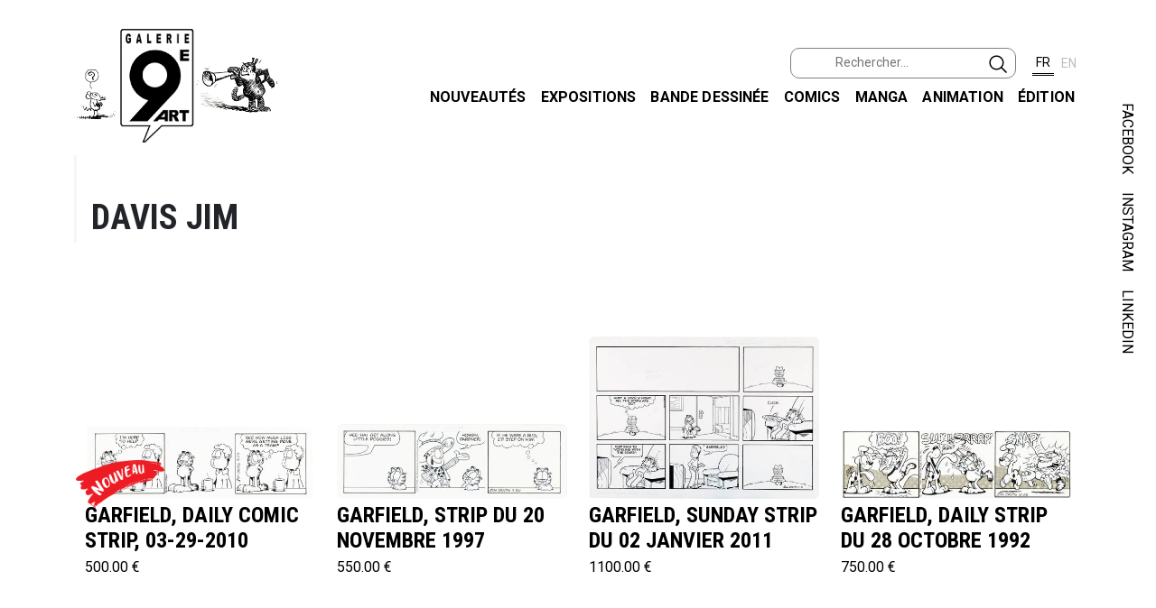

--- FILE ---
content_type: text/html; charset=UTF-8
request_url: https://www.galerie9art.fr/?content=artist&artist=514&t=bd
body_size: 4304
content:

<!DOCTYPE html>
<html lang="fr">
    <head>
        <title>La Galerie du 9ème art, expositions et ventes de dessins originaux et de planches originales BD</title>

        <meta http-equiv="Content-Type" content="text/html; charset=utf-8">
        <meta name="description" content="La Galerie du 9ème art, expositions et ventes de dessins originaux et de planches originales BD">
        <meta name="robots" content="index,follow">
        <meta name="keywords"
            content="galerie 9ème art, galerie BD, originaux, planche BD, originale, bande dessinée, 
            planche originale, planches originales, originaux BD, dessin, Loisel, Marini">
        <META HTTP-EQUIV="Pragma" CONTENT="no-cache">
        <META HTTP-EQUIV="Expires" CONTENT="-1">
        <meta name="viewport" content="width=device-width, initial-scale=1"/>

        <link rel="SHORTCUT ICON" href="favicon.ico" type="image/x-icon">

        <!-- Fonts -->
        <link href="https://fonts.googleapis.com/css2?family=Open+Sans&display=swap" rel="stylesheet"> 
        <link href="https://fonts.googleapis.com/css2?family=Signika:wght@600&display=swap" rel="stylesheet"> 
        <link href="https://fonts.googleapis.com/css2?family=Roboto+Condensed:wght@700&display=swap" rel="stylesheet">
        <link href="https://fonts.googleapis.com/css2?family=Roboto:wght@400;500;700&display=swap" rel="stylesheet">

        <!-- CSS-->
        <link rel="stylesheet" href="https://cdn.jsdelivr.net/npm/bootstrap@5.2.3/dist/css/bootstrap.min.css" 
            integrity="sha384-rbsA2VBKQhggwzxH7pPCaAqO46MgnOM80zW1RWuH61DGLwZJEdK2Kadq2F9CUG65" crossorigin="anonymous">
        <link rel="stylesheet" href="css/g9art.css" type="text/css">
        <link rel="stylesheet" href="css/g9art_navbar.css" type="text/css">
        <link rel="stylesheet" href="css/g9art_footer.css" type="text/css">
        <link rel="stylesheet" href="https://cdnjs.cloudflare.com/ajax/libs/fancybox/3.5.7/jquery.fancybox.min.css" />



        <script src="https://code.jquery.com/jquery-3.7.1.min.js" integrity="sha256-/JqT3SQfawRcv/BIHPThkBvs0OEvtFFmqPF/lYI/Cxo=" crossorigin="anonymous"></script>
        <script src="https://cdn.jsdelivr.net/npm/bootstrap@5.2.3/dist/js/bootstrap.bundle.min.js" integrity="sha384-kenU1KFdBIe4zVF0s0G1M5b4hcpxyD9F7jL+jjXkk+Q2h455rYXK/7HAuoJl+0I4" crossorigin="anonymous"></script>
        <script src="https://cdn.jsdelivr.net/npm/jquery-lazy@1.7.11/jquery.lazy.min.js"></script>
        <script src="https://cdnjs.cloudflare.com/ajax/libs/fancybox/3.5.7/jquery.fancybox.min.js"></script>
        <script src="https://cdnjs.cloudflare.com/ajax/libs/jQuery-rwdImageMaps/1.6/jquery.rwdImageMaps.min.js"></script>
    </head>

    <body>
        <a id="top"></a>
        <div class="canvas">

<!-- Navigation -->
<nav class="navbar navbar-expand-lg navbar-light static-top">
    <div class="container">
        <a class="navbar-brand" href="?content=home">
                <img src="imgs/logo_g9art.png" width="226" alt="Galerie du 9e art">
        </a>
        <button class="navbar-toggler" type="button" 
            data-bs-toggle="collapse" 
            data-bs-target="#navbarResponsive" 
            aria-controls="navbarResponsive" 
            aria-expanded="false" 
            aria-label="Toggle navigation">
            <span class="navbar-toggler-icon"></span>
        </button>
        
        <div class="collapse navbar-collapse flex-column ms-lg-0 ms-3" id="navbarResponsive">
            <ul class="navbar-nav ms-auto">
                <li class="nav-item">
                    <div id="lang" class="d-flex flex-nowrap justify-content-center">
                        <form id="searchForm" name="searchForm" class="form-inline d-flex flex-nowrap me-3 justify-content-end" 
                            method="POST">
                            <label for="searchInput"></label>
                            <input type="search" id="searchInput" name="g" class="form-control-sm text-start" 
                                placeholder="Rechercher...">
                            <button class="btn mb-1 px-2" type="submit">
                                <img src="imgs/search-outline.svg" class="align-top" width="20" alt="">
                            </button>
                            <input id="search_token" type="hidden" name="search_token" value="68098096c09b6a5c13b60108ce6f0d9478a59c5438257cc5882e9fec3fb53551">
                        </form>
                            
                        <button id="buttonLangFR" class="lang_button selected"><span>FR</span></button>
                        <button id="buttonLangEN" class="lang_button unselected"><span>EN</span></button>
                    </div>
                </li>
            </ul>
            <ul id="menu" class="navbar-nav ms-auto mb-2">
                <li class="nav-item">
                    <a class="nav-link active" aria-current="page" href="./?content=whatsnew">Nouveaut&eacute;s</a>
                </li>
                <li class="nav-item">
                    <a class="nav-link" href="./?content=exhibitions">Expositions</a>
                </li>
                <li class="nav-item">
                    <a class="nav-link" href="./?content=eu">Bande dessin&eacute;e</a>
                </li>
                <li class="nav-item">
                    <a class="nav-link" href="./?content=us">Comics</a>
                </li>
                <li class="nav-item">
                    <a class="nav-link" href="./?content=manga">Manga</a>
                </li>
                <li class="nav-item">
                    <a class="nav-link" href="./?content=animation">Animation</a>
                </li>
                <li class="nav-item">
                    <a class="nav-link" href="./?content=edition">&Eacute;dition</a>
                </li>
            </ul>
        </div>
    </div>
</nav>


            <div class="container-fluid top-0 end-0 ">
                <div id="edge" class="position-absolute top-0 col-1 text-end vertical-rl float-md-end d-none d-sm-none d-md-block">
                    <span id="facebook" class="my-2">
                        <a href="https://www.facebook.com/galerieneuvieme.art/" target="_blank">FACEBOOK</a> 
                    </span>
                    <span id="instagram" class="my-2">
                        <a href="https://www.instagram.com/galerie9eart/" target="_blank">INSTAGRAM</a>
                    </span>
                    <span id="linkedIn" class="my-2">
                        <a href="https://fr.linkedin.com/company/librairie-galerie-du-9eme-art" 
                            target="_blank">LINKEDIN
                        </a>
                    </span>
                </div>
            </div>
        
            <div id="main">

<div class="container">
    <div class="font-weight-light text-end text-info d-none">
        Temps d'exécution: 0.034196853637695 secondes.
    </div>

    <div class="d-none mb-2 mt-5 mx-5 text-start alert alert-danger">
            </div>

    <div class="common-title">
        <p>Davis Jim</p>
    </div>
    <div class="common-description">
        <p></p>
    </div>

    <div class="container d-block">
        <div class="row">

            <div class="col-lg-3 col-md-4 col-sm-6 col-12 py-3 common-column my-5">
                <a href="?content=item&artist=514&item=68794&index=0&t=bd">
                    <div class="item">
                        <div class="d-flex thumbnail new-overlay_fr                                                        ">
                            <img class="lazy rounded p-0 align-self-end" data-src="https://dpqiheki3bmmj.cloudfront.net/tenant-1/artwork/medium/davis-g-03-29-2010-hd.jpg" alt=""/>
                        </div>
                        <div class="details align-self-start mb-4">
                                                        <h2 class="title text-uppercase mt-1 mb-0 text-start">Garfield, Daily Comic Strip, 03-29-2010</h2>                            <p class="title text-uppercase pt-1 mb-0 text-start
                                ">
                                                            </p>
                            <p class="text-start mt-0 mb-3">
                                500.00 &#8364;                            </p>
                        </div>
                    </div>
                </a>
            </div>
            <div class="col-lg-3 col-md-4 col-sm-6 col-12 py-3 common-column my-5">
                <a href="?content=item&artist=514&item=61289&index=1&t=bd">
                    <div class="item">
                        <div class="d-flex thumbnail                                                         ">
                            <img class="lazy rounded p-0 align-self-end" data-src="https://dpqiheki3bmmj.cloudfront.net/tenant-1/artwork/medium/davis-g-11-20-1997-st.jpg" alt=""/>
                        </div>
                        <div class="details align-self-start mb-4">
                                                        <h2 class="title text-uppercase mt-1 mb-0 text-start">Garfield, strip du 20 Novembre 1997</h2>                            <p class="title text-uppercase pt-1 mb-0 text-start
                                ">
                                                            </p>
                            <p class="text-start mt-0 mb-3">
                                550.00 &#8364;                            </p>
                        </div>
                    </div>
                </a>
            </div>
            <div class="col-lg-3 col-md-4 col-sm-6 col-12 py-3 common-column my-5">
                <a href="?content=item&artist=514&item=63384&index=2&t=bd">
                    <div class="item">
                        <div class="d-flex thumbnail                                                         ">
                            <img class="lazy rounded p-0 align-self-end" data-src="https://dpqiheki3bmmj.cloudfront.net/tenant-1/artwork/medium/davis-01-02-2011.jpg" alt=""/>
                        </div>
                        <div class="details align-self-start mb-4">
                                                        <h2 class="title text-uppercase mt-1 mb-0 text-start">Garfield, Sunday strip du 02 janvier 2011</h2>                            <p class="title text-uppercase pt-1 mb-0 text-start
                                ">
                                                            </p>
                            <p class="text-start mt-0 mb-3">
                                1100.00 &#8364;                            </p>
                        </div>
                    </div>
                </a>
            </div>
            <div class="col-lg-3 col-md-4 col-sm-6 col-12 py-3 common-column my-5">
                <a href="?content=item&artist=514&item=51787&index=3&t=bd">
                    <div class="item">
                        <div class="d-flex thumbnail                                                         ">
                            <img class="lazy rounded p-0 align-self-end" data-src="https://dpqiheki3bmmj.cloudfront.net/tenant-1/artwork/medium/davis-10-28-1992.jpg" alt=""/>
                        </div>
                        <div class="details align-self-start mb-4">
                                                        <h2 class="title text-uppercase mt-1 mb-0 text-start">Garfield, Daily strip du 28 octobre 1992</h2>                            <p class="title text-uppercase pt-1 mb-0 text-start
                                ">
                                                            </p>
                            <p class="text-start mt-0 mb-3">
                                750.00 &#8364;                            </p>
                        </div>
                    </div>
                </a>
            </div>
            <div class="col-lg-3 col-md-4 col-sm-6 col-12 py-3 common-column my-5">
                <a href="?content=item&artist=514&item=68793&index=4&t=bd">
                    <div class="item">
                        <div class="d-flex thumbnail                                                         ">
                            <img class="lazy rounded p-0 align-self-end" data-src="https://dpqiheki3bmmj.cloudfront.net/tenant-1/artwork/medium/davis-g-03-30-2010-hd.jpg" alt=""/>
                        </div>
                        <div class="details align-self-start mb-4">
                                                        <h2 class="title text-uppercase mt-1 mb-0 text-start">Garfield, Daily Comic Strip, 03-30-2010</h2>                            <p class="title text-uppercase pt-1 mb-0 text-start
                                ">
                                                            </p>
                            <p class="text-start mt-0 mb-3">
                                500.00 &#8364;                            </p>
                        </div>
                    </div>
                </a>
            </div>
            <div class="col-lg-3 col-md-4 col-sm-6 col-12 py-3 common-column my-5">
                <a href="?content=item&artist=514&item=49423&index=5&t=bd">
                    <div class="item">
                        <div class="d-flex thumbnail                                                         ">
                            <img class="lazy rounded p-0 align-self-end" data-src="https://dpqiheki3bmmj.cloudfront.net/tenant-1/artwork/medium/davis-g-01-04-2004.jpg" alt=""/>
                        </div>
                        <div class="details align-self-start mb-4">
                                                        <h2 class="title text-uppercase mt-1 mb-0 text-start">Garfield, 04.01.2004</h2>                            <p class="title text-uppercase pt-1 mb-0 text-start
                                ">
                                                            </p>
                            <p class="text-start mt-0 mb-3">
                                1500.00 &#8364;                            </p>
                        </div>
                    </div>
                </a>
            </div>
            <div class="col-lg-3 col-md-4 col-sm-6 col-12 py-3 common-column my-5">
                <a href="?content=item&artist=514&item=68791&index=6&t=bd">
                    <div class="item">
                        <div class="d-flex thumbnail                                                         ">
                            <img class="lazy rounded p-0 align-self-end" data-src="https://dpqiheki3bmmj.cloudfront.net/tenant-1/artwork/medium/davis-g-04-01-2010-hd.jpg" alt=""/>
                        </div>
                        <div class="details align-self-start mb-4">
                                                        <h2 class="title text-uppercase mt-1 mb-0 text-start">Garfield, Daily Comic Strip, 04-01-2010</h2>                            <p class="title text-uppercase pt-1 mb-0 text-start
                                ">
                                                            </p>
                            <p class="text-start mt-0 mb-3">
                                500.00 &#8364;                            </p>
                        </div>
                    </div>
                </a>
            </div>
            <div class="col-lg-3 col-md-4 col-sm-6 col-12 py-3 common-column my-5">
                <a href="?content=item&artist=514&item=68796&index=7&t=bd">
                    <div class="item">
                        <div class="d-flex thumbnail                                                         ">
                            <img class="lazy rounded p-0 align-self-end" data-src="https://dpqiheki3bmmj.cloudfront.net/tenant-1/artwork/medium/davis-g-05-13-2008-hd.jpg" alt=""/>
                        </div>
                        <div class="details align-self-start mb-4">
                                                        <h2 class="title text-uppercase mt-1 mb-0 text-start">Garfield, Daily Comic Strip, 05-13-2008</h2>                            <p class="title text-uppercase pt-1 mb-0 text-start
                                ">
                                                            </p>
                            <p class="text-start mt-0 mb-3">
                                500.00 &#8364;                            </p>
                        </div>
                    </div>
                </a>
            </div>
            <div class="col-lg-3 col-md-4 col-sm-6 col-12 py-3 common-column my-5">
                <a href="?content=item&artist=514&item=65980&index=8&t=bd">
                    <div class="item">
                        <div class="d-flex thumbnail                                                         ">
                            <img class="lazy rounded p-0 align-self-end" data-src="https://dpqiheki3bmmj.cloudfront.net/tenant-1/artwork/medium/davis-g-01-18-1987-1.jpg" alt=""/>
                        </div>
                        <div class="details align-self-start mb-4">
                                                        <h2 class="title text-uppercase mt-1 mb-0 text-start">Garfield, Strip du 18 janvier 1987</h2>                            <p class="title text-uppercase pt-1 mb-0 text-start
                                ">
                                                            </p>
                            <p class="text-start mt-0 mb-3">
                                1500.00 &#8364;                            </p>
                        </div>
                    </div>
                </a>
            </div>
            <div class="col-lg-3 col-md-4 col-sm-6 col-12 py-3 common-column my-5">
                <a href="?content=item&artist=514&item=68799&index=9&t=bd">
                    <div class="item">
                        <div class="d-flex thumbnail                                                         ">
                            <img class="lazy rounded p-0 align-self-end" data-src="https://dpqiheki3bmmj.cloudfront.net/tenant-1/artwork/medium/davis-g-05-16-2008-hd.jpg" alt=""/>
                        </div>
                        <div class="details align-self-start mb-4">
                                                        <h2 class="title text-uppercase mt-1 mb-0 text-start">Garfield, Daily Comic Strip, 05-16-2008</h2>                            <p class="title text-uppercase pt-1 mb-0 text-start
                                ">
                                                            </p>
                            <p class="text-start mt-0 mb-3">
                                550.00 &#8364;                            </p>
                        </div>
                    </div>
                </a>
            </div>
            <div class="col-lg-3 col-md-4 col-sm-6 col-12 py-3 common-column my-5">
                <a href="?content=item&artist=514&item=68792&index=10&t=bd">
                    <div class="item">
                        <div class="d-flex thumbnail                                                         ">
                            <img class="lazy rounded p-0 align-self-end" data-src="https://dpqiheki3bmmj.cloudfront.net/tenant-1/artwork/medium/davis-g-03-31-2010-hd.jpg" alt=""/>
                        </div>
                        <div class="details align-self-start mb-4">
                                                        <h2 class="title text-uppercase mt-1 mb-0 text-start">Garfield, Daily Comic Strip, 03-31-2010</h2>                            <p class="title text-uppercase pt-1 mb-0 text-start
                                ">
                                                            </p>
                            <p class="text-start mt-0 mb-3">
                                500.00 &#8364;                            </p>
                        </div>
                    </div>
                </a>
            </div>
            <div class="col-lg-3 col-md-4 col-sm-6 col-12 py-3 common-column my-5">
                <a href="?content=item&artist=514&item=54562&index=11&t=bd">
                    <div class="item">
                        <div class="d-flex thumbnail                                                         ">
                            <img class="lazy rounded p-0 align-self-end" data-src="https://dpqiheki3bmmj.cloudfront.net/tenant-1/artwork/medium/davis-3-3-1995.jpg" alt=""/>
                        </div>
                        <div class="details align-self-start mb-4">
                                                        <h2 class="title text-uppercase mt-1 mb-0 text-start">Garfield Strip du 3 Mars 1995</h2>                            <p class="title text-uppercase pt-1 mb-0 text-start
                                ">
                                                            </p>
                            <p class="text-start mt-0 mb-3">
                                850.00 &#8364;                            </p>
                        </div>
                    </div>
                </a>
            </div>
            <div class="col-lg-3 col-md-4 col-sm-6 col-12 py-3 common-column my-5">
                <a href="?content=item&artist=514&item=51775&index=12&t=bd">
                    <div class="item">
                        <div class="d-flex thumbnail                                                         ">
                            <img class="lazy rounded p-0 align-self-end" data-src="https://dpqiheki3bmmj.cloudfront.net/tenant-1/artwork/medium/davis-02-17-1984.jpg" alt=""/>
                        </div>
                        <div class="details align-self-start mb-4">
                                                        <h2 class="title text-uppercase mt-1 mb-0 text-start">Garfield, strip du 17 février 1984</h2>                            <p class="title text-uppercase pt-1 mb-0 text-start
                                ">
                                                            </p>
                            <p class="text-start mt-0 mb-3">
                                950.00 &#8364;                            </p>
                        </div>
                    </div>
                </a>
            </div>

        </div> <!-- row -->

        <!-- Add some space... -->
        <div class="container">
            <div class="my-5"></div>
        </div>
        <div class="d-flex justify-content-end ">
            <a id="gotoTop" href="#" title="Retour en haut">
                <img class="p-1" src="imgs/top.png" alt=""/>
            </a>
        </div>

    </div>
</div>
</div>

<div class="newsletter">
    <div class="container">
        <form id="newsletterForm" class="row align-items-center needs-validation" name="newsletterForm" 
            method="POST" action="addToNewsletter.php" novalidate>
            <input type="hidden" name="newsletter_token" value="865512b744029e1f0907d81c1a919a2dea3c25c32f98da75d146af84578edac2">
            <div class="col col-md-6 col-sm-12">
                <h1>Newsletter</h1>
                <p>Pour recevoir les invitations aux vernissages et &ecirc;tre au courant de l'actualit&eacute; de la galerie, inscrivez-vous &agrave; notre newsletter!</p>
            </div>
            <div class="col col-md-6 col-sm-12">
                <div class="row">
                    <div class="col-md-8 col-sm-12 pt-2 pb-2">
                        <input id="newsletterEmail" name="newsletterEmail" type="email" 
                            class="form-control" placeholder="Votre Email..." required>
                        <div class="invalid-feedback text-start">Veuillez renseigner un email valide.</div>
                    </div>
                    <div class="col-md-4 col-sm-12 pt-2 pb-2">
                        <input type="submit" class="btn btn-light" value="Je m'inscris!">
                    </div>
                </div>
            </div>
        </form>
    </div>
</div>

<script src="js/g9art_booking.js"></script>

<div class="dot-overlay">
    <div class="container">
        <div class="row footer-cat">
            <div class="col-md-4 footer">
                <a id="contact"><p class="title">Galerie du 9&egrave;me Art</p></a>
                <p>
                    Ouvert du mercredi au samedi de 11h &agrave; 13h puis de 14h &agrave; 19h. <br> 
                    Ainsi que sur rendez-vous le mardi. <br>
                    Fermeture les jours f&eacute;ri&eacute;s. <br><br>
                    M&eacute;tro Anvers ou Pigalle ligne 2. <br>
                </p>
                <p class="contact"><br> T&eacute;l : +33 9 83 21 03 84 <br> <a href="mailto:contact@galerie9art.com">contact@galerie9art.com</a></p>
                <br>
                <a target="_blank" href="https://goo.gl/maps/1Rf7M1BzqYmF2jVt5">
                    <img src="imgs/map.png" width="330" height="230">
                </a>

        </div>
            <div class="d-md-block col-md-4 footer">
                <p class="title">Menu</p>
                <div class="menu">
                    <a href="./?content=whatsnew" class="menu-item">Nouveaut&eacute;s</a><br><br>
                    <a href="./?content=exhibitions" class="menu-item">Expositions</a><br><br>
                    <a href="./?content=eu" class="menu-item">Artistes Europ&eacute;ens</a><br><br>
                    <a href="./?content=us" class="menu-item">Artistes Am&eacute;ricains</a><br><br>
                    <a href="./?content=edition" class="menu-item">&Eacute;dition</a><br><br>
                    <a href="./?content=terms" class="menu-item">Conditions G&eacute;n&eacute;rales de Vente</a><br><br>
                    <a href="./?content=links" class="menu-item">Liens</a><br><br>
                </div>
            </div>
            <div class="col-md-4 footer">
                <p class="title">Suivez-nous</p>
                <div class="footer_socials">
                    <div>           
                        <a id="f_insta" href="https://www.instagram.com/galerie9eart/" target="_blank">
                            <img src="imgs/instagram_black.png" alt=""/>
                            <img src="imgs/instagram_color.png" alt=""/>
                        </a>
                    </div>
                    <div>
                        <a id="f_fbook" href="https://www.facebook.com/galerieneuvieme.art/" target="_blank">
                            <img src="imgs/facebook_black.png" alt=""/>
                            <img src="imgs/facebook_blue.png" alt=""/>
                        </a>
                    </div>
                    <div>
                        <a id="f_linkedIn" href="https://fr.linkedin.com/company/librairie-galerie-du-9eme-art" target="_blank">
                            <img src="imgs/linkedIn_black.png" alt=""/>
                            <img src="imgs/linkedIn_blue.png" alt=""/>
                        </a>
                    </div>
                </div>
                <br><br>
            </div>
        </div>
    </div>
</div>
<div class="copyright">
    <p>
        &copy; Galerie 9&egrave;me Art, 2020 
    </p>

</div>        </div>

        <script src="js/g9art.js" data-url="/?content=artist&artist=514&t=bd&i18n=" data-image_alt="img-error_fr.png"></script>
 
    </body>
</html>


--- FILE ---
content_type: image/svg+xml
request_url: https://www.galerie9art.fr/imgs/search-outline.svg
body_size: 527
content:
<svg xmlns='http://www.w3.org/2000/svg' width='32' height='32' viewBox='0 0 32 32'>
   <title>ionicons-v5-e</title>
   <path id='path881' style='fill:none;stroke:#000000;stroke-width:2.39845px;stroke-miterlimit:10' d='M 13.495759,1.7731628 A 11.771881,11.776463 0 1 0 25.267641,13.549626 11.77263,11.777212 0 0 0 13.495759,1.7731628 Z' />
   <line id='line883' style='fill:none;stroke:#000000;stroke-width:2.39845px;stroke-linecap:round;stroke-miterlimit:10' y2='30.560238' x2='30.49975' y1='22.335674' x1='22.278395' />
</svg>